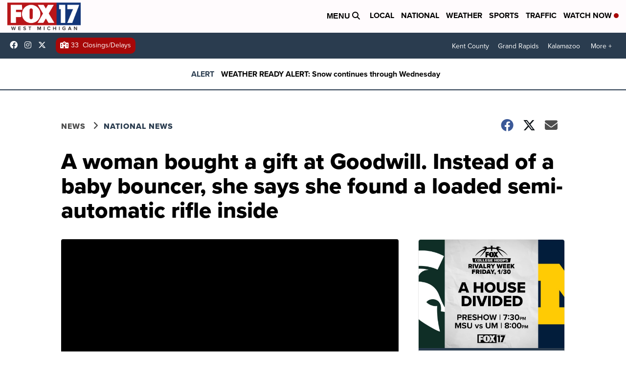

--- FILE ---
content_type: application/javascript; charset=utf-8
request_url: https://fundingchoicesmessages.google.com/f/AGSKWxXSWOR4ChD-d7f02v7m8dLe_4BISiAGItYRNVlShKbHsuf1RklJYx6356mj5sWJPnPlsMkSHnF7rE-eynP0XSDQ0dw1-d_5hRWoL_ihpJbpXMSVVcYnCuWSO8kIxQYPK_1J_0BaotcB4_dWPWoRjOo-ugEF4S7QG57gT0Bl79EKEp-fn-4w3098_4BW/__adhome./displayads2./ad_img./advf1./ads/drive.
body_size: -1289
content:
window['2e790a09-5191-4a23-b94a-1f3ba4be7ffa'] = true;